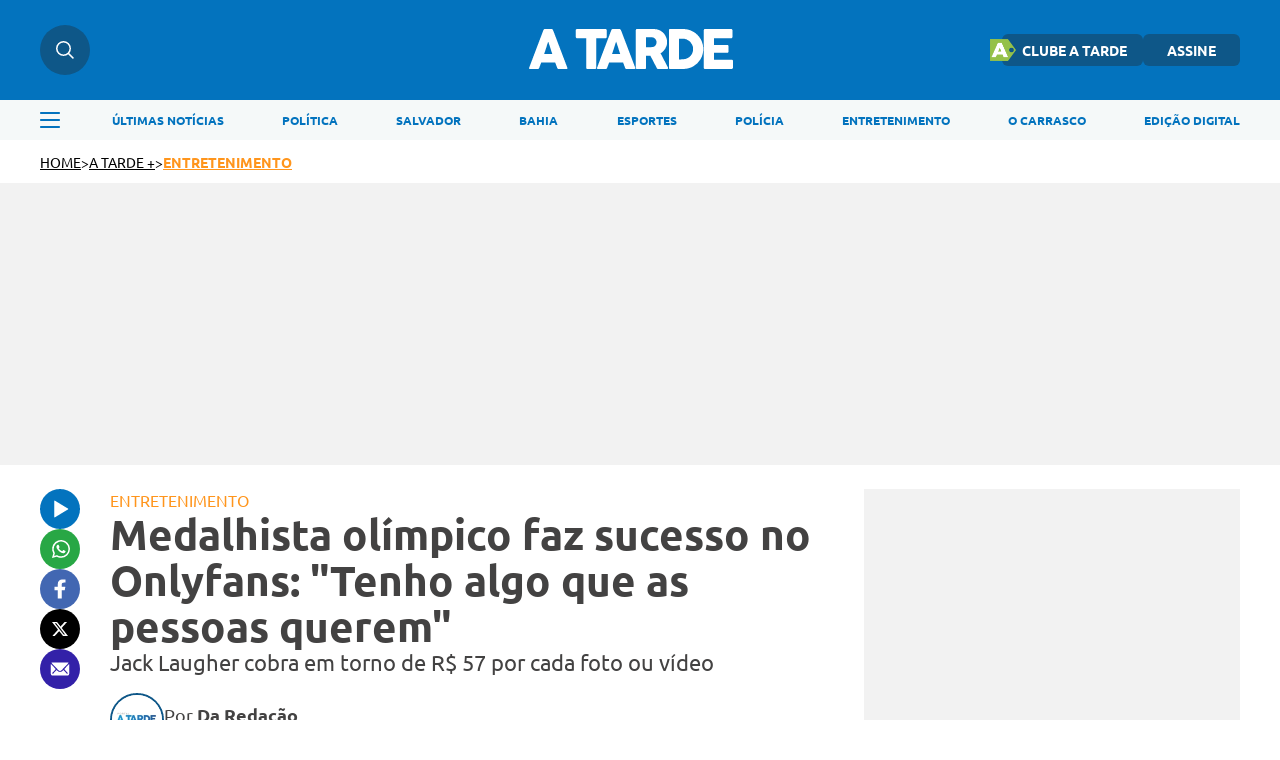

--- FILE ---
content_type: text/html; charset=UTF-8
request_url: https://atarde.com.br/a-tarde-/entretenimento2/medalhista-olimpico-faz-sucesso-no-onlyfans-tenho-algo-que-as-pessoas-querem-1280403
body_size: 13467
content:
<!DOCTYPE html><html lang="pt-BR"><head><title>Medalhista olímpico faz sucesso no Onlyfans: "Tenho algo que as pessoas querem"</title><meta charset="UTF-8"><meta http-equiv="X-UA-Compatible" content="IE=edge"><meta name="HandheldFriendly" content><meta name="MobileOptimized" content="width"><meta name="viewport" content="width=device-width, initial-scale=1.0"><meta name="author" content="A TARDE"><meta name="copyright" content="A TARDE"><meta name="Publisher" content="https://atarde.com.br"><meta name="Distribution" content="Global"><meta name="generator" content="Mundiware Elite CS"><meta name="robots" content="max-image-preview:large"><link type="image/x-icon" rel="shortcut icon" href="/themes/atarde/assets/img/favicon_a_tarde.png"><link rel="apple-touch-icon" href="/themes/atarde/assets/img/favicon_a_tarde.png"><meta property="Robots" content="follow, index"><meta name="revisit-after" content=""><meta http-equiv="pragma" content=""><meta name="msvalidate.01" content=""><meta name="google-site-verification" content=""><meta property="fb:admins" content=""><link rel="alternate" type="application/rss+xml" href="https://atarde.com.br/rss"><script defer src="https://www.googletagmanager.com/gtag/js?id=G-2L99Q2C080"></script><script>function gtag(){dataLayer.push(arguments)}window.dataLayer=window.dataLayer||[];gtag("js",new Date);gtag("config","G-2L99Q2C080")</script><script>var _mtm;if(window._mtmReady)console.error("Connected sites script already loaded. You might have it dupplicated.");else{window._mtmReady=!0;_mtm=window._mtm=window._mtm||[];_mtm.push({"mtm.startTime":(new Date).getTime(),event:"mtm.Start"});var d=document,g=d.createElement("script"),s=d.getElementsByTagName("script")[0];g.async=!1;g.defer=!0;g.src="https://egoi.site/1565744_atarde.com.br.js";s.parentNode.insertBefore(g,s)}</script><script>!function(n,t,i,r,u,f,e){n.fbq||(u=n.fbq=function(){u.callMethod?u.callMethod.apply(u,arguments):u.queue.push(arguments)},n._fbq||(n._fbq=u),u.push=u,u.loaded=!0,u.version="2.0",u.queue=[],f=t.createElement(i),f.defer=!0,f.src=r,e=t.getElementsByTagName(i)[0],e.parentNode.insertBefore(f,e))}(window,document,"script","https://connect.facebook.net/en_US/fbevents.js");fbq("init","1070415540509569");fbq("track","PageView")</script><noscript><img height="1" width="1" style="display:none" src="https://www.facebook.com/tr?id=1070415540509569&ev=PageView&noscript=1"></noscript><script type="text/javascript">(function(n,t,i,r,u,f,e){n[i]=n[i]||function(){(n[i].q=n[i].q||[]).push(arguments)};f=t.createElement(r);f.defer=1;f.src="https://www.clarity.ms/tag/"+u;e=t.getElementsByTagName(r)[0];e.parentNode.insertBefore(f,e)})(window,document,"clarity","script","eoltmgho0f")</script><meta name="description" content="Jack Laugher cobra em torno de R$ 57 por cada foto ou v&#237;deo"><meta name="keywords" content="Jack Laugher,Onlyfans,Olimpiadas"><meta name="robots" content="max-image-preview:large"><link rel="preload" as="image" href="https://cdn.atarde.com.br/img/Artigo-Destaque/1280000/500x300/Medalhista-olimpico-faz-sucesso-no-Onlyfans-Tenho-0128040300202407291340-ScaleDownProportional.webp?fallback=https%3A%2F%2Fcdn.atarde.com.br%2Fimg%2FArtigo-Destaque%2F1280000%2FMedalhista-olimpico-faz-sucesso-no-Onlyfans-Tenho-0128040300202407291340.jpg%3Fxid%3D6309963%26resize%3D1000%252C500%26t%3D1767863878&amp;xid=6309963"><meta name="DC.title" content='Medalhista ol&#237;mpico faz sucesso no Onlyfans: "Tenho algo que as pessoas querem" | A TARDE'><meta name="DC.creator " content="A TARDE"><meta name="DC.subject" content='Jack Laugher,Onlyfans,Olimpiadas | Medalhista ol&#237;mpico faz sucesso no Onlyfans: "Tenho algo que as pessoas querem"'><meta name="DC.description" content="Jack Laugher cobra em torno de R$ 57 por cada foto ou v&#237;deo "><meta name="DC.publisher" content="Mundiware Elite CS"><meta name="Custodian" content="Mundiware"><meta name="DC.date.created" content="2024-07-29"><meta name="DC.date.modified" content="2024-07-29"><meta name="DC.Identifier" content="https://atarde.com.br/a-tarde-/entretenimento2/medalhista-olimpico-faz-sucesso-no-onlyfans-tenho-algo-que-as-pessoas-querem-1280403"><meta name="DC.type" content="text.homepage.institucional"><meta name="DC.format" content="text/xhtml"><meta name="DC.type" content="text.homepage.image.video"><meta property="og:title" content='Medalhista ol&#237;mpico faz sucesso no Onlyfans: "Tenho algo que as pessoas querem" | A TARDE'><meta property="og:description" content="Jack Laugher cobra em torno de R$ 57 por cada foto ou v&#237;deo"><meta property="og:url" content="https://atarde.com.br/a-tarde-/entretenimento2/medalhista-olimpico-faz-sucesso-no-onlyfans-tenho-algo-que-as-pessoas-querem-1280403"><meta property="og:site_name" content="A TARDE"><meta property="og:type" content="article"><meta property="og:locale" content="pt_BR"><meta property="og:image" content="https://cdn.atarde.com.br/img/Artigo-Destaque/1280000/Medalhista-olimpico-faz-sucesso-no-Onlyfans-Tenho-0128040300202407291340.jpg?xid=6309963"><meta property="og:image:width" content="906"><meta property="og:image:height" content="509"><meta property="article:section" content="Entretenimento"><meta property="article:published_time" content="2024-07-29T13:41"><meta name="facebook-domain-verification" content="mafiysv78viznj23wbrfcibvjx5slt"><meta property="twitter:card" content="summary_large_image"><meta property="twitter:site" content="@atarde"><meta property="twitter:creator" content="@atarde"><meta name="twitter:title" content='Medalhista ol&#237;mpico faz sucesso no Onlyfans: "Tenho algo que as pessoas querem" | A TARDE'><meta name="twitter:description" content="Jack Laugher cobra em torno de R$ 57 por cada foto ou v&#237;deo"><meta property="twitter:site" content=""><meta property="twitter:creator" content=""><meta property="twitter:image" content="https://cdn.atarde.com.br/img/Artigo-Destaque/1280000/Medalhista-olimpico-faz-sucesso-no-Onlyfans-Tenho-0128040300202407291340.jpg?xid=6309963"><meta property="twitter:image:width" content="906"><meta property="twitter:image:height" content="509"><script type="application/ld+json">{"@context":"https://schema.org","@type":"NewsArticle","mainEntityOfPage":"https://atarde.com.br/a-tarde-/entretenimento2/medalhista-olimpico-faz-sucesso-no-onlyfans-tenho-algo-que-as-pessoas-querem-1280403","headline":"Medalhista olímpico faz sucesso no Onlyfans: \"Tenho algo que as pessoas querem\"","datePublished":"2024-07-29T13:41:13.56-03:00","dateModified":"2024-07-29T13:53:03.6-03:00","author":{"@type":"Person","name":"Da Redação","url":"https://atarde.com.br/a-tarde-/entretenimento2/medalhista-olimpico-faz-sucesso-no-onlyfans-tenho-algo-que-as-pessoas-querem-1280403"},"image":"https://cdn.atarde.com.br/img/Artigo-Destaque/1280000/Medalhista-olimpico-faz-sucesso-no-Onlyfans-Tenho-0128040300202407291340.jpg?xid=6309963","publisher":{"@type":"Organization","name":"Atarde","logo":{"@type":"ImageObject","url":"https://atarde.com.br/themes/atarde/assets/img/atarde.png"},"url":"https://atarde.com.br/"},"url":"https://atarde.com.br/a-tarde-/entretenimento2/medalhista-olimpico-faz-sucesso-no-onlyfans-tenho-algo-que-as-pessoas-querem-1280403","articleBody":"O atleta de saltos ornamentais, Jake Laugher, medalhista de ouro na Rio-2016, criticou a falta de retorno financeiro dos esportistas. Como forma de complementar renda, ela recorreu a uma ferramenta não muito convencional: o onlyfans.Em entrevista recente concedida ao jornal britânico The Sun, Jack Laugher compartilhou que publica fotos e vídeos para o público adulto como forma de aumentar sua renda proveniente dos saltos ornamentais.Leia Mais:>> Kelvin Hoefler faz bonito, mas acaba fora do pódio no skate street>> Bia Haddad cai na 2ª rodada da Olimpíada; Djokovic elimina Nadal\"Como na maioria dos esportes olímpicos, não há muito dinheiro no mergulho. Por isso, estou sempre em busca de oportunidades para ganhar mais. Tenho algo que as pessoas querem e estou disposto a lucrar com isso\", afirmou o atleta britânico.Na plataforma de conteúdo adulto, Laugher cobra em torno de R$ 57 por cada foto ou vídeo. Com isso, o atleta inglês desembolsa em torno de R$ 160 a R$ 200 mil por ano.>> Rafaela Silva perde duas vezes nesta segunda e fica sem medalhaOutros atletas de saltos ornamentais, como Noah Williams e Matty Lee, também optaram por seguir o mesmo caminho na plataforma adulta."}</script><script type="application/ld+json">{"@context":"https://schema.org","@type":"ItemList","itemListElement":[{"@type":"SiteNavigationElement","position":1,"name":"Últimas Notícias","description":"Últimas Notícias","url":"https://atarde.com.br/ultimas-noticias"},{"@type":"SiteNavigationElement","position":2,"name":"Política","description":"Política","url":"https://atarde.com.br/politica"},{"@type":"SiteNavigationElement","position":3,"name":"Salvador","description":"Salvador","url":"https://atarde.com.br/salvador"},{"@type":"SiteNavigationElement","position":4,"name":"Bahia","description":"Bahia","url":"https://atarde.com.br/bahia"},{"@type":"SiteNavigationElement","position":5,"name":"Esportes","description":"Esportes","url":"https://atarde.com.br/esportes"},{"@type":"SiteNavigationElement","position":6,"name":"Polícia","description":"Polícia","url":"https://atarde.com.br/policia?d=1"},{"@type":"SiteNavigationElement","position":7,"name":"Entretenimento","description":"Entretenimento","url":"https://atarde.com.br/entretenimento?d=1"},{"@type":"SiteNavigationElement","position":8,"name":"O Carrasco","description":"O Carrasco","url":"https://atarde.com.br/ocarrasco"},{"@type":"SiteNavigationElement","position":9,"name":"Edição Digital","description":"Edição Digital","url":"http://edicaodigital.atarde.com.br/"}]}</script><script type="application/ld+json">{"@context":"https://schema.org","@type":"BreadcrumbList","itemListElement":[{"@type":"ListItem","position":1,"item":{"@id":"https://atarde.com.br/","name":"Atarde"}},{"@type":"ListItem","position":2,"item":{"@id":"/a-tarde-","name":"A TARDE +"}},{"@type":"ListItem","position":3,"item":{"@id":"Entretenimento","name":"/a-tarde-/entretenimento2"}},{"@type":"ListItem","position":4,"item":{"@id":"Medalhista ol&#237;mpico faz sucesso no Onlyfans: &quot;Tenho algo que as pessoas querem&quot;","name":"/a-tarde-/entretenimento2/medalhista-olimpico-faz-sucesso-no-onlyfans-tenho-algo-que-as-pessoas-querem-1280403"}}]}</script><script type="text/javascript">!function(){"use strict";function n(n){var r=!(arguments.length>1&&void 0!==arguments[1])||arguments[1],t=document.createElement("script"),i;t.src=n;r?t.type="module":(t.async=!0,t.type="text/javascript",t.setAttribute("nomodule",""));i=document.getElementsByTagName("script")[0];i.parentNode.insertBefore(t,i)}!function(t,i){!function(t,i,r){var f,e,o,u;r.accountId=i;null!==(f=t.marfeel)&&void 0!==f||(t.marfeel={});null!==(e=(o=t.marfeel).cmd)&&void 0!==e||(o.cmd=[]);t.marfeel.config=r;u="https://sdk.mrf.io/statics";n("".concat(u,"/marfeel-sdk.js?id=").concat(i),!0);n("".concat(u,"/marfeel-sdk.es5.js?id=").concat(i),!1)}(t,i,arguments.length>2&&void 0!==arguments[2]?arguments[2]:{})}(window,6398,{})}()</script><link rel="shortlink" href="https://atarde.com.br/a-tarde-/entretenimento2/medalhista-olimpico-faz-sucesso-no-onlyfans-tenho-algo-que-as-pessoas-querem-1280403"><link rel="canonical" href="https://atarde.com.br/a-tarde-/entretenimento2/medalhista-olimpico-faz-sucesso-no-onlyfans-tenho-algo-que-as-pessoas-querem-1280403"><link rel="amphtml" href="/a-tarde-/entretenimento2/medalhista-olimpico-faz-sucesso-no-onlyfans-tenho-algo-que-as-pessoas-querem-1280403?_=amp"><link rel="alternate" href="https://atarde.com.br/a-tarde-/entretenimento2/medalhista-olimpico-faz-sucesso-no-onlyfans-tenho-algo-que-as-pessoas-querem-1280403"><script>var _comscore=_comscore||[];_comscore.push({c1:"2",c2:"40060991",options:{enableFirstPartyCookie:!0,bypassUserConsentRequirementFor1PCookie:!0}}),function(){var n=document.createElement("script"),t=document.getElementsByTagName("script")[0];n.async=!0;n.src="https://sb.scorecardresearch.com/cs/40060991/beacon.js";t.parentNode.insertBefore(n,t)}()</script><noscript><img src="https://sb.scorecardresearch.com/p?c1=2&amp;c2=40060991
&amp;cv=4.4.0&amp;cj=1"></noscript><link rel="stylesheet" href="/themes/atarde/assets/css/sbundle_3b567f061e80315d1aa99137ba644e58.css?t=1765828591" type="text/css" media="all"><script>const AJAXPATH="/ajax",BASEPATH="/",THEMEPATH="/themes/atarde/",isDesktop=parseInt(new URL(location).searchParams.get("d"))==1</script><script data-cfasync="false" type="text/javascript">var w=window.top,d=w.document,s=d.createElement("script"),h=d.head||d.getElementsByTagName("head")[0];s.src="https://tags.denakop.com/10807/atarde.com.br.js";s.type="text/javascript";s.async=!0;s.setAttribute("data-cfasync","false");h.appendChild(s)</script></head><body data-paywall="Desligado"><header class="mw-header"><div class="mw-header-container"><div class="mw-headerContainer"><div class="mw-headerContent"><div class="mw-headerSearch"><img src="/themes/atarde/assets/img/icons/busca.svg" alt="Menu"><div class="search-hover"><input type="text" placeholder="O que está buscando?" class="atr-searchInput"></div></div><div onclick="toggleAsideMenu()" class="mw-headerMenuMobile"><img src="/themes/atarde/assets/img/icons/menu.svg" alt="Pesquisa"></div><a href="/"><img fetchpriority="high" class="mw-headerLogo" src="/themes/atarde/assets/img/icons/atarde_nova_logo-2.svg" alt="Logo A TARDE"></a><div class="mw-headerLinks"><a href="https://clube.atarde.com.br/" target="_blank" class="clubeButton"><img src="/themes/atarde/assets/img/icon_clube_atr.png" alt="Ícone"> CLUBE A TARDE</a> <a href="/assine">ASSINE</a><div class="mw-headerUser" style="display:none"> <span id="userName"></span> <img src="/themes/atarde/assets/img/svg/seta-down.svg" width="8" height="5" alt="icon"><div class="mw-headerUserLinks"><a href="/salvos">Salvos</a> <button onclick="userLogout()">Sair da conta</button></div></div></div><div class="mw-headerSearchMobile"><img src="/themes/atarde/assets/img/icons/busca.svg" alt="Pesquisa"></div></div></div><div class="search-dropdown"><div class="search-dropdown-input-box"><input type="text" placeholder="O que está buscando?" class="atr-searchInput"><img src="/themes/atarde/assets/img/icones_brancos/search.svg" class="atr-searchImg" alt="Busca interna do iBahia"></div></div><div class="mw-headerNav"><div class="mw-headerNavContainer"><img onclick="toggleAsideMenu()" class="mw-headerMenu" src="/themes/atarde/assets/img/icons/menuAzul.svg" alt="Menu"><nav><ul><li><a href="/ultimas-noticias">ÚLTIMAS NOTÍCIAS</a><li><a href="/politica">POLÍTICA</a><li><a href="https://atarde.com.br/salvador">SALVADOR</a><li><a href="https://atarde.com.br/bahia">BAHIA</a><li><a href="/esportes">ESPORTES</a><li><a href="https://atarde.com.br/policia?d=1">POLÍCIA</a><li><a href="https://atarde.com.br/entretenimento?d=1">ENTRETENIMENTO</a><li><a href="https://atarde.com.br/ocarrasco">O CARRASCO</a><li><a href="http://edicaodigital.atarde.com.br/">EDIÇÃO DIGITAL</a></ul></nav></div></div></div></header><section class="atr-menuAside"><aside><header><a href="/"><img src="/themes/atarde/assets/img/icons/atarde_nova_logo-2.svg" alt="Logo A TARDE"></a> <img style="width:14px;height:14px" src="/themes/atarde/assets/img/icones_brancos/close.svg" onclick="toggleAsideMenu()" alt="Fechar Menu Lateral"></header><div class="atr-sociaisAndLogin"><div class="atr-sociaisAside"><a href="https://chat.whatsapp.com/Ec0SA5XV45O9dLlqtaVu0g" target="_blank"><img loading="lazy" src="/themes/atarde/assets/img/icones_brancos/whatsapp.svg" width="20" height="20" alt="WhatsApp"></a> <a href="https://www.facebook.com/atarde.online" target="_blank"><img loading="lazy" src="/themes/atarde/assets/img/icones_brancos/facebook.svg" width="8" height="16" alt="Facebook"></a> <a href="https://instagram.com/atardeoficial" target="_blank"><img loading="lazy" src="/themes/atarde/assets/img/icones_brancos/instagram.svg" width="18" height="18" alt="Instagram"></a> <a href="https://x.com/atarde" target="_blank"><img loading="lazy" src="/themes/atarde/assets/img/icones_brancos/twitter.svg" width="18" height="16" alt="X"></a></div></div><div class="atr-searchAside"><input type="text" placeholder="O que está buscando?" class="atr-searchInput"><img src="/themes/atarde/assets/img/icones_brancos/search.svg" class="atr-searchImg" alt="Busca interna do iBahia"></div><div class="atr-btnsAside"><div class="btnsAside-top"><a href="/assine">ASSINE</a> <a href="https://atardefm.com.br/">A TARDE FM</a></div><div class="btnsAside-top"><a href="https://clube.atarde.com.br/" target="_blank" class="clubeButton"><img src="/themes/atarde/assets/img/icon_clube_atr.png" alt="Ícone"> CLUBE A TARDE</a> <a href="http://edicaodigital.atarde.com.br/">EDIÇÃO DIGITAL</a></div></div><ul><li><a href="/ultimas-noticias">Últimas Notícias</a><li><a href="https://atarde.com.br/bahia">Bahia</a><li><a href="/salvador">Salvador</a><li><a href="https://atarde.com.br/politica">Política</a><li><a href="https://atarde.com.br/esportes?d=1">Esportes</a><li><a href="https://atarde.com.br/policia?d=1">Polícia</a><li><a href="https://atarde.com.br/municipios">Municípios</a><li><a href="https://atarde.com.br/autos">Autos</a><li><a href="https://atarde.com.br/entrevistas?d=1">Entrevistas</a><li><a href="https://atarde.com.br/entretenimento?d=1">Entretenimento</a><li><a href="https://atarde.com.br/concursos">Concursos</a><li><a href="https://atarde.com.br/mundo?d=1">Mundo</a><li><a href="https://atarde.com.br/turismo?d=1">Turismo</a><li><a href="https://atarde.com.br/cultura?d=1">Cultura</a><li><a href="https://anotabahia.com/">Anota Bahia</a><li><a href="https://atarde.com.br/esportes/ecbahia?d=1">E.C.Bahia</a><li><a href="https://atarde.com.br/esportes/ecvitoria?d=1">E.C. Vitória</a><li><a href="https://atarde.com.br/agenda-cultural?d=1">Agenda cultural</a><li><a href="https://atarde.com.br/brasil">Brasil</a><li><a href="https://atarde.com.br/zona-pet?d=1">Zona Pet</a><li><a href="https://atarde.com.br/muito?d=1">Muito</a><li><a href="https://atarde.com.br/economia">Economia</a><li><a href="https://atarde.com.br/empregos">Empregos</a><li><a href="https://atarde.com.br/musica?d=1">Música</a><li><a href="https://atarde.com.br/televisao?d=1">Televisão</a><li><a href="https://atarde.com.br/cineinsite?d=1">Cinema</a><li><a href="http://cineinsite.atarde.com.br/em-cartaz">Cineinsite / Filmes em Cartaz</a><li><a href="http://educacao.atarde.com.br/">A Tarde Educação</a><li><a href="https://atarde.com.br/a-tarde-esg">A Tarde ESG</a><li><a href="https://atarde.com.br/agro">A Tarde Agro</a><li><a href="https://atarde.com.br/colunistas/papopet">Papo Pet</a><li><a href="https://atarde.com.br/gastronomia">Gastronomia</a><li><a href="https://atarde.com.br/saude">Saúde</a><li><a href="https://atarde.com.br/fenagro?d=1">Fenagro</a><li><a href="/carnaval">Carnaval</a><li><a href="/sao-joao">São João</a><li><details class="link-menu-lateral"><summary style="font-size:20px;margin-bottom:10px;margin-left:20px"><li class="summary-item" style="list-style-type:disclosure-closed">Colunas</summary><ul style="display:flex;flex-direction:column;gap:15px;overflow-y:auto;height:100%;padding:0 0 12px 20px;margin-top:20px"><li style="font-weight:unset;font-size:18px"><a href="https://atarde.com.br/ocarrasco">O Carrasco</a><li style="font-weight:unset;font-size:18px"><a href="https://atarde.com.br/colunistas/atardememoria">A Tarde Memória</a><li style="font-weight:unset;font-size:18px"><a href="/colunistas/levivasconcelos">Levi Vasconcelos</a><li style="font-weight:unset;font-size:18px"><a href="/colunistas/armandoavena">Armando Avena</a><li style="font-weight:unset;font-size:18px"><a href="https://atarde.com.br/colunistas/coluna-do-tostao">Tostão</a><li style="font-weight:unset;font-size:18px"><a href="https://atarde.com.br/colunistas/july?d=1">July</a><li style="font-weight:unset;font-size:18px"><a href="https://atarde.com.br/colunistas/deolhonasaude">De Olho na Saúde</a><li style="font-weight:unset;font-size:18px"><a href="https://atarde.com.br/colunistas/issa-a-bordo?d=1">Issa a Bordo</a><li style="font-weight:unset;font-size:18px"><a href="/colunistas/acbemfoco">ACB Em Foco</a><li style="font-weight:unset;font-size:18px"><a href="/colunistas/tempopresente">Tempo Presente</a><li style="font-weight:unset;font-size:18px"><a href="/colunistas/conjunturapolitica">Conjuntura Política</a><li style="font-weight:unset;font-size:18px"><a href="https://atarde.com.br/colunistas/historiasesabores">História e Sabores</a></ul></details><li><details class="link-menu-lateral"><summary style="font-size:20px;margin-bottom:10px;margin-left:20px"><li class="summary-item" style="list-style-type:disclosure-closed">A Tarde Lab</summary><ul style="display:flex;flex-direction:column;gap:15px;overflow-y:auto;height:100%;padding:0 0 12px 20px;margin-top:20px"><li style="font-weight:unset;font-size:18px"><a href="https://atarde.com.br/atarde-bairros?d=1">A Tarde Bairros</a><li style="font-weight:unset;font-size:18px"><a href="https://atarde.com.br/cbpm?d=1">Fórum CBPM</a><li style="font-weight:unset;font-size:18px"><a href="https://atarde.com.br/upb60anos?d=1">UPB 60 anos</a><li style="font-weight:unset;font-size:18px"><a href="https://atarde.com.br/dia-da-industria?d=1">Dia da Indústria</a><li style="font-weight:unset;font-size:18px"><a href="https://atarde.com.br/sala-a-tarde?d=1">Sala A Tarde</a><li style="font-weight:unset;font-size:18px"><a href="https://atarde.com.br/petrobras-70-anos?d=1">Petrobras 70 anos</a><li style="font-weight:unset;font-size:18px"><a href="https://atarde.com.br/fecomercio?d=1">Fecomercio 77 anos</a><li style="font-weight:unset;font-size:18px"><a href="https://atarde.com.br/meio-ambiente?d=1">Especial Meio Ambiente</a><li style="font-weight:unset;font-size:18px"><a href="https://atarde.com.br/maio-amarelo?d=1">Maio Amarelo</a><li style="font-weight:unset;font-size:18px"><a href="https://atarde.com.br/dia-reporter-fotografico">Dia do Repórter Fotográfico</a></ul></details><li><a href="/artigos">Artigos</a><li><a href="https://jovemjornalista.atarde.com.br/">Concurso Jovem Jornalista</a><li><a href="https://publicidadelegal.atarde.com.br/">Publicidade Legal</a><li><a href="https://atarde.com.br/atardecomercial?d=1">Comercial</a></ul></aside></section><header id="atr-breadcrumb"><a href="/">HOME</a> <span>></span> <a aria-label="categoria" href="/a-tarde-" title="A TARDE +">a tarde +</a> <span>></span> <a style="color:#ff951c" title="ENTRETENIMENTO" href="/a-tarde-/entretenimento2">ENTRETENIMENTO</a></header><div class="atr-article-full-ads"></div><main id="atr-article-container"><section class="atr-share-social-container"><div class="atr-share-social"><a id="atr-ouvir-article" href="#"><img id="ttsImg" src="/themes/atarde/assets/img/icons/ouvir-1.svg" alt="Ouvir"><audio id="tts" src="/" data-src="https://cdn.atarde.com.br/img/TTS/1280000/Medalhista-olimpico-faz-sucesso-no-Onlyfans-Tenho-0128040300202407291352.mp3?xid=6309966" style="display:none"></audio></a> <a href="https://api.whatsapp.com/send?text=A%20TARDE%3A%20https%3A%2F%2Fatarde.com.br%2Fa-tarde-%2Fentretenimento2%2Fmedalhista-olimpico-faz-sucesso-no-onlyfans-tenho-algo-que-as-pessoas-querem-1280403" aria-label="Compartilhar no Whatsapp" target="_blank" rel="noopener"><img src="/themes/atarde/assets/img/icons/whatsapp-1.svg" alt="Compartilhar no Whatsapp"></a> <a href="https://www.facebook.com/sharer.php?u=https%3A%2F%2Fatarde.com.br%2F_%2F1280403" target="_blank" rel="nofollow, noopener, noindex" aria-label="Compartilhar no Facebook"><img src="/themes/atarde/assets/img/icons/facebook.svg" alt="Compartilhar no Facebook"></a> <a href="https://twitter.com/intent/tweet?text=Medalhista%20ol%C3%ADmpico%20faz%20sucesso%20no%20Onlyfans%3A%20%22Tenho%20algo%20que%20as%20pessoas%20querem%22&amp;url=%0D%0A%20%20%20%20%20%20%20%20https%3A%2F%2Fatarde.com.br%2F_%2F1280403%0D%0A%20%20%20%20%20%20" rel="nofollow, noopener, noindex" target="_blank" aria-label="Compartilhar no Twitter"><img src="/themes/atarde/assets/img/icons/x.svg" alt="Compartilhar no X"></a> <a href="/cdn-cgi/l/email-protection#[base64]" title="Compartilhar no E-mail"><img src="/themes/atarde/assets/img/icons/email.svg" alt="Compartilhar no Email"></a></div></section><script data-cfasync="false" src="/cdn-cgi/scripts/5c5dd728/cloudflare-static/email-decode.min.js"></script><script>const ttsAudio=document.querySelector("#tts"),ttsBtn=document.querySelector("#atr-ouvir-article"),ttsImg=document.querySelector("#ttsImg");let audioLoaded=!1,playing=!1;ttsBtn.addEventListener("click",()=>{event.preventDefault(),audioLoaded||(ttsAudio.src=ttsAudio.getAttribute("data-src"),ttsAudio.load(),audioLoaded=!0),playing?(ttsAudio.pause(),ttsImg.setAttribute("src",`/themes/atarde/assets/img/icons/ouvir-1.svg`),playing=!1):(ttsAudio.play(),ttsImg.setAttribute("src",`/themes/atarde/assets/img/icons/pause-1.svg`),playing=!0),ttsAudio.addEventListener("ended",function(){ttsAudio.currentTime=0;ttsImg.setAttribute("src",`/themes/atarde/assets/img/icons/ouvir-1.svg`);playing=!1})})</script><section class="atr-article-content"><header><p style="color:#ff951c">ENTRETENIMENTO</p><h1>Medalhista olímpico faz sucesso no Onlyfans: "Tenho algo que as pessoas querem"</h1><h2>Jack Laugher cobra em torno de R$ 57 por cada foto ou vídeo</h2><div><img src="/themes/atarde/assets/img/fallback/fallback_100x100.webp" alt="Da Reda&#231;&#227;o"><div><div class="atr-article-autor"><p>Por <span>Da Redação</span></p></div><div>29/07/2024 - 13:41 h | Atualizada em 29/07/2024 - 13:53</div></div></div></header><figure class="mw-article-head-image" data-article-id="1280403" onclick="openLightbox(this)"><picture><source media="(max-width: 768px)" srcset="https://cdn.atarde.com.br/img/Artigo-Destaque/1280000/500x300/Medalhista-olimpico-faz-sucesso-no-Onlyfans-Tenho-0128040300202407291340-ScaleDownProportional.webp?fallback=https%3A%2F%2Fcdn.atarde.com.br%2Fimg%2FArtigo-Destaque%2F1280000%2FMedalhista-olimpico-faz-sucesso-no-Onlyfans-Tenho-0128040300202407291340.jpg%3Fxid%3D6309963%26resize%3D1000%252C500%26t%3D1767863882&amp;xid=6309963"><source media="(min-width: 768px)" srcset="https://cdn.atarde.com.br/img/Artigo-Destaque/1280000/1200x720/Medalhista-olimpico-faz-sucesso-no-Onlyfans-Tenho-0128040300202407291340-ScaleDownProportional.webp?fallback=https%3A%2F%2Fcdn.atarde.com.br%2Fimg%2FArtigo-Destaque%2F1280000%2FMedalhista-olimpico-faz-sucesso-no-Onlyfans-Tenho-0128040300202407291340.jpg%3Fxid%3D6309963%26resize%3D1000%252C500%26t%3D1767863882&amp;xid=6309963"><img src="https://cdn.atarde.com.br/img/Artigo-Destaque/1280000/1200x720/Medalhista-olimpico-faz-sucesso-no-Onlyfans-Tenho-0128040300202407291340-ScaleDownProportional.webp?fallback=https%3A%2F%2Fcdn.atarde.com.br%2Fimg%2FArtigo-Destaque%2F1280000%2FMedalhista-olimpico-faz-sucesso-no-Onlyfans-Tenho-0128040300202407291340.jpg%3Fxid%3D6309963%26resize%3D1000%252C500%26t%3D1767863882&amp;xid=6309963" fetchpriority="high" alt="Jake Laugher foi medalhista de ouro na Rio-2016" style="width:100%" data-cls></picture></figure><div class="mw-image-info"><span class="mw-image-description">Jake Laugher foi medalhista de ouro na Rio-2016 - <label class="mw-image-author">Foto: Reprodução | Instagram</label></span></div><div id="lightbox" class="lightbox" onclick="closeLightbox(event)"><div><span class="close-btn" onclick="closeLightbox(event)">Fechar</span> <img class="lightbox-content" id="lightbox-img"></div></div><article id="article"><p>O atleta de saltos ornamentais, Jake Laugher, medalhista de ouro na Rio-2016, criticou a falta de retorno financeiro dos esportistas. Como forma de complementar renda, ela recorreu a uma ferramenta não muito convencional: o onlyfans.</p><p>Em entrevista recente concedida ao jornal britânico The Sun, Jack Laugher compartilhou que publica fotos e vídeos para o público adulto como forma de aumentar sua renda proveniente dos saltos ornamentais.</p><section class="atr-ctaWhatsApp"><div><span>Tudo sobre <strong class="atr-ctaWhatsApp-strong">Entretenimento</strong> em primeira mão!</span></div><div><span><a href="https://whatsapp.com/channel/0029Va5p1Fx8V0tiGjOMVH0C" target="_blank" rel="noopener noreferrer"><strong>Entre no canal do WhatsApp</strong></a>.</span></div></section><style>.atr-ctaWhatsApp{border-left:3px solid #1116e8;padding-left:16px;font-family:"Ubuntu-Regular",sans-serif;margin:36px auto}.atr-ctaWhatsApp>div>span{font-size:20px;color:#434242;margin:0;line-height:1.5}.atr-ctaWhatsApp>div>span>a{color:#1116e8;text-decoration:underline;font-style:italic}.atr-ctaWhatsApp>div>span>.atr-ctaWhatsApp-strong{font-weight:bold}@media(max-width:796px){.atr-ctaWhatsApp{margin:32px auto}.atr-ctaWhatsApp>div>span{font-size:16px}}</style><p><span style="font-weight:bold">Leia Mais:</span></p><p><a href="https://atarde.com.br/olimpiadas/kelvin-hoefler-faz-bonito-mas-acaba-fora-do-podio-no-skate-street-1280401" target="_blank" style="font-weight:bold" data-rel-defined>>> Kelvin Hoefler faz bonito, mas acaba fora do pódio no skate street</a></p><p><a href="https://atarde.com.br/olimpiadas/bia-haddad-cai-na-2-rodada-da-olimpiada-djokovic-elimina-nadal-1280392" target="_blank" style="font-weight:bold" data-rel-defined>>> Bia Haddad cai na 2ª rodada da Olimpíada; Djokovic elimina Nadal</a></p><p>"Como na maioria dos esportes olímpicos, não há muito dinheiro no mergulho. Por isso, estou sempre em busca de oportunidades para ganhar mais. Tenho algo que as pessoas querem e estou disposto a lucrar com isso", afirmou o atleta britânico.</p><p>Na plataforma de conteúdo adulto, Laugher cobra em torno de R$ 57 por cada foto ou vídeo. Com isso, o atleta inglês desembolsa em torno de R$ 160 a R$ 200 mil por ano.</p><p><a href="https://atarde.com.br/olimpiadas/rafaela-silva-perde-duas-vezes-nesta-segunda-e-fica-sem-medalha-1280380" target="_blank" style="font-weight:bold" data-rel-defined>>> Rafaela Silva perde duas vezes nesta segunda e fica sem medalha</a></p><p>Outros atletas de saltos ornamentais, como Noah Williams e Matty Lee, também optaram por seguir o mesmo caminho na plataforma adulta.</p></article><section class="atr-sigaGoogleNoticias"><p>Siga o A TARDE no <a href="https://news.google.com/publications/CAAqKAgKIiJDQklTRXdnTWFnOEtEV0YwWVhKa1pTNWpiMjB1WW5Jb0FBUAE?hl=pt-BR&gl=BR&ceid=BR%3Apt-419" target="_blank" rel="noopener noreferrer"><strong>Google Notícias</strong></a> e receba os principais destaques do dia.</p><p>Participe também do nosso canal no <a href="https://whatsapp.com/channel/0029Va5p1Fx8V0tiGjOMVH0C" target="_blank" rel="noopener noreferrer"><strong>WhatsApp</strong></a>.</p></section><section class="article-compartilhe"><h2>Compartilhe essa notícia com seus amigos</h2><div><a href="/cdn-cgi/l/email-protection#[base64]" title="Compartilhar no E-mail"><img src="/themes/atarde/assets/img/icons/email_azul.svg" width="18" height="13" alt="Compartilhar no Email"></a> <a href="https://twitter.com/intent/tweet?text=Medalhista%20ol%C3%ADmpico%20faz%20sucesso%20no%20Onlyfans%3A%20%22Tenho%20algo%20que%20as%20pessoas%20querem%22&amp;url=%0D%0A%20%20%20%20%20%20%20%20%20%20%20%20%20%20%20%20%20%20%20%20%20%20%20%20https%3A%2F%2Fatarde.com.br%2F_%2F1280403%0D%0A%20%20%20%20%20%20%20%20%20%20%20%20%20%20%20%20%20%20%20%20%20%20" rel="nofollow, noopener, noindex" target="_blank" aria-label="Compartilhar no Twitter"><img src="/themes/atarde/assets/img/icons/twitter_x_logo_azul.svg" width="18" height="16" alt="Compartilhar no X"></a> <a href="https://www.facebook.com/sharer.php?u=https%3A%2F%2Fatarde.com.br%2F_%2F1280403" target="_blank" rel="nofollow, noopener, noindex" aria-label="Compartilhar no Facebook"><img src="/themes/atarde/assets/img/icons/facebook_azul.svg" width="10" height="18" alt="Compartilhar no Facebook"></a> <a href="https://api.whatsapp.com/send?text=A%20TARDE%3A%20https%3A%2F%2Fatarde.com.br%2Fa-tarde-%2Fentretenimento2%2Fmedalhista-olimpico-faz-sucesso-no-onlyfans-tenho-algo-que-as-pessoas-querem-1280403" aria-label="Compartilhar no Whatsapp" target="_blank" rel="noopener"><img src="/themes/atarde/assets/img/icons/whatsapp_azul.svg" width="18" height="18" alt="Compartilhar no Whatsapp"></a></div></section><section class="atr-info-tags"><h2>Tags:</h2><div><a style="background-color:#ff951c" href="/tags/jack-laugher">Jack Laugher</a> <a style="background-color:#ff951c" href="/tags/olimpiadas">olimpiadas</a> <a style="background-color:#ff951c" href="/tags/onlyfans">onlyfans</a></div></section><section class="atr-areadeRedes"><p class="areadeRedes-title">Siga nossas redes</p><div class="areadeRedes"><div><a href="https://chat.whatsapp.com/Ec0SA5XV45O9dLlqtaVu0g" target="_blank"><div><img src="/themes/atarde/assets/img/redes/whatsapp.svg" alt="Icone Whatsapp" width="17" height="17"></div><p>Whatsapp</p></a> <a href="https://www.facebook.com/atarde.online" target="_blank"><div><img src="/themes/atarde/assets/img/redes/facebook.svg" alt="Icone facebook" width="7" height="14"></div><p>Facebook</p></a> <a href="https://www.instagram.com/atardeoficial/" target="_blank"><div><img src="/themes/atarde/assets/img/redes/instagram.svg" alt="Icone instagram" width="15" height="15"></div><p>Instagram</p></a> <a href="http://x.com/atarde" target="_blank"><div><img src="/themes/atarde/assets/img/redes/x.svg" alt="Icone twitter" width="13" height="12"></div><p>X</p></a></div><div><a href="https://bsky.app/profile/atarde.bsky.social" target="_blank"><div><img src="/themes/atarde/assets/img/redes/bluesky.svg" alt="Icone bluesky" width="14" height="12"></div><p>Bluesky</p></a> <a href="https://www.youtube.com/@atardeplay" target="_blank"><div><img src="/themes/atarde/assets/img/redes/youtube.svg" alt="Icone youtube" width="16" height="11"></div><p>Youtube</p></a> <a href="https://www.tiktok.com/@atardeoficial" target="_blank"><div><img src="/themes/atarde/assets/img/redes/tiktok.svg" alt="Icone tiktok" width="13" height="15"></div><p>TikTok</p></a> <a href="https://k.kwai.com/u/@atarde/Ll5C6HnE" target="_blank"><div><img src="/themes/atarde/assets/img/redes/kwai.svg" alt="Icone kwai" width="16" height="18"></div><p>Kwai</p></a></div></div></section></section><div class="atr-article-right"><div class="ad-article-desk"></div><section class="UltimaseBoas"><header><button class="UltimaseBoas-ultimas active">Últimas Notícias</button> <button class="UltimaseBoas-boas">Mais Lidas</button></header><div class="UltimaseBoas-content"><div class="box-placeholder"><div class="ph-img"></div><div class="ph-text"></div></div><div class="box-placeholder"><div class="ph-img"></div><div class="ph-text"></div></div><div class="box-placeholder"><div class="ph-img"></div><div class="ph-text"></div></div><div class="box-placeholder"><div class="ph-img"></div><div class="ph-text"></div></div></div><div class="UltimaseBoas-footer"><div></div><a class="verTodasBtn" href="/ultimas-noticias">Ver todas</a><div></div></div></section><script data-cfasync="false" src="/cdn-cgi/scripts/5c5dd728/cloudflare-static/email-decode.min.js"></script><script>let botaoUltimas=document.querySelector(".UltimaseBoas-ultimas"),botaoBoas=document.querySelector(".UltimaseBoas-boas"),verTodasBtn=document.querySelector(".verTodasBtn");botaoBoas.addEventListener("click",()=>{var n=document.querySelectorAll(".UltimaseBoas-chamadasUltimas"),t=document.querySelectorAll(".UltimaseBoas-chamadasBoas");n.forEach(n=>{n.style.display="none"});t.forEach(n=>{n.style.display="flex"});botaoBoas.classList.add("active");botaoUltimas.classList.remove("active");verTodasBtn.href="/ultimas-noticias";gtag("event","mais_lidas_click",{event_category:"Click",event_label:"Mais_Lidas - "+document.title,value:1})});botaoUltimas.addEventListener("click",()=>{var n=document.querySelectorAll(".UltimaseBoas-chamadasUltimas"),t=document.querySelectorAll(".UltimaseBoas-chamadasBoas");t.forEach(n=>{n.style.display="none"});n.forEach(n=>{n.style.display="flex"});botaoUltimas.classList.add("active");botaoBoas.classList.remove("active");verTodasBtn.href="/ultimas-noticias"})</script><section class="atr-areadeRedes"><p class="areadeRedes-title">Siga nossas redes</p><div class="areadeRedes"><div><a href="https://chat.whatsapp.com/Ec0SA5XV45O9dLlqtaVu0g" target="_blank"><div><img src="/themes/atarde/assets/img/redes/whatsapp.svg" alt="Icone Whatsapp" width="17" height="17"></div><p>Whatsapp</p></a> <a href="https://www.facebook.com/atarde.online" target="_blank"><div><img src="/themes/atarde/assets/img/redes/facebook.svg" alt="Icone facebook" width="7" height="14"></div><p>Facebook</p></a> <a href="https://www.instagram.com/atardeoficial/" target="_blank"><div><img src="/themes/atarde/assets/img/redes/instagram.svg" alt="Icone instagram" width="15" height="15"></div><p>Instagram</p></a> <a href="http://x.com/atarde" target="_blank"><div><img src="/themes/atarde/assets/img/redes/x.svg" alt="Icone twitter" width="13" height="12"></div><p>X</p></a></div><div><a href="https://bsky.app/profile/atarde.bsky.social" target="_blank"><div><img src="/themes/atarde/assets/img/redes/bluesky.svg" alt="Icone bluesky" width="14" height="12"></div><p>Bluesky</p></a> <a href="https://www.youtube.com/@atardeplay" target="_blank"><div><img src="/themes/atarde/assets/img/redes/youtube.svg" alt="Icone youtube" width="16" height="11"></div><p>Youtube</p></a> <a href="https://www.tiktok.com/@atardeoficial" target="_blank"><div><img src="/themes/atarde/assets/img/redes/tiktok.svg" alt="Icone tiktok" width="13" height="15"></div><p>TikTok</p></a> <a href="https://k.kwai.com/u/@atarde/Ll5C6HnE" target="_blank"><div><img src="/themes/atarde/assets/img/redes/kwai.svg" alt="Icone kwai" width="16" height="18"></div><p>Kwai</p></a></div></div></section><div class="ad-article-desk"></div></div></main><section class="atr-relacionadas"><h2>Publicações Relacionadas</h2><div></div></section><section class="atardePlay"><div class="atardePlayHeader"><img src="/themes/atarde/assets/img/SVG/a_tarde_videos.svg" alt="A tarde play"></div><div class="atardePlayContent"><div class="atardePlayLeft"><figure class="mw-elemento-video" data-external-type="" data-src="/img/videoinline/1280000/Audio-de-blogueira-detonando-cantores-de-pagodao-v0128084200202408011038.mp4?xid=6313942" data-external-id=""><img loading="lazy" alt="Jake Laugher foi medalhista de ouro na Rio-2016" src="https://cdn.atarde.com.br/img/Artigo-Destaque/1280000/516x363/Audio-de-blogueira-detonando-cantores-de-pagodao-v0128084200202408011038ScaleOutside-t.webp?fallback=https%3A%2F%2Fcdn.atarde.com.br%2Fimg%2FArtigo-Destaque%2F1280000%2FAudio-de-blogueira-detonando-cantores-de-pagodao-v0128084200202408011038.jpg%3Fxid%3D6313938&amp;xid=6313938"><div class="atardePlayBtnPlay"><img src="/themes/atarde/assets/img/icons/play.svg" alt="Play"></div></figure></div><div class="atardePlayRight"><h2>Áudio de blogueira detonando cantores de pagodão vaza na web</h2><div class="atardePlayVideos"><div class="atardePlayVideoMenor"><figure class="mw-elemento-video" data-external-type="" data-src="/img/videoinline/1280000/Davi-quebra-silencio-apos-demissao-da-Globo-Inveja0128073200202407311319.mp4?xid=6312915" data-external-id=""><img class="rightVideo" loading="lazy" alt="Jake Laugher foi medalhista de ouro na Rio-2016" src="https://cdn.atarde.com.br/img/Artigo-Destaque/1280000/185x140/Davi-quebra-silencio-apos-demissao-da-Globo-Inveja0128073200202407311318ScaleOutside-t.webp?fallback=https%3A%2F%2Fcdn.atarde.com.br%2Fimg%2FArtigo-Destaque%2F1280000%2FDavi-quebra-silencio-apos-demissao-da-Globo-Inveja0128073200202407311318.jpg%3Fxid%3D6312911&amp;xid=6312911"><div class="atardePlayBtnPlay"><img src="/themes/atarde/assets/img/icons/play.svg" alt="Play"></div></figure><p>Davi quebra silêncio após ser demitido pela Globo: “Inveja”</p></div><div class="atardePlayVideoMenor"><figure class="mw-elemento-video" data-external-type="" data-src="/img/videoinline/1280000/Influenciadora-digital-acusa-ex-de-agressao-e-e-de0128019400202407271622.mp4?xid=6307975" data-external-id=""><img class="rightVideo" loading="lazy" alt="Jake Laugher foi medalhista de ouro na Rio-2016" src="https://cdn.atarde.com.br/img/Artigo-Destaque/1280000/185x140/Influenciadora-digital-acusa-ex-de-agressao-e-e-de0128019400202407271622ScaleOutside-t.webp?fallback=https%3A%2F%2Fcdn.atarde.com.br%2Fimg%2FArtigo-Destaque%2F1280000%2FInfluenciadora-digital-acusa-ex-de-agressao-e-e-de0128019400202407271622.png%3Fxid%3D6307971&amp;xid=6307971"><div class="atardePlayBtnPlay"><img src="/themes/atarde/assets/img/icons/play.svg" alt="Play"></div></figure><p>Influenciadora digital acusa ex de agressão e é detonada na internet</p></div><div class="atardePlayVideoMenor"><figure class="mw-elemento-video" data-external-type="" data-src="/img/videoinline/1280000/Dancarino-de-Lady-Gaga-toma-queda-nas-Olimpiadas-V0128006700202407261735.mp4?xid=6306561" data-external-id=""><img class="rightVideo" loading="lazy" alt="Jake Laugher foi medalhista de ouro na Rio-2016" src="https://cdn.atarde.com.br/img/Artigo-Destaque/1280000/185x140/Dancarino-de-Lady-Gaga-toma-queda-nas-Olimpiadas-V0128006700202407261735ScaleOutside-t.webp?fallback=https%3A%2F%2Fcdn.atarde.com.br%2Fimg%2FArtigo-Destaque%2F1280000%2FDancarino-de-Lady-Gaga-toma-queda-nas-Olimpiadas-V0128006700202407261735.jpg%3Fxid%3D6306557&amp;xid=6306557"><div class="atardePlayBtnPlay"><img src="/themes/atarde/assets/img/icons/play.svg" alt="Play"></div></figure><p>Dançarino de Lady Gaga “toma queda” nas Olimpíadas; VÍDEO</p></div></div></div></div><div id="videoLightBox"><div class="video"><iframe id="iframePlayer" frameborder="0"></iframe><video id="videoPlayer" controls></video></div><span class="videoLightBoxCloser" style="position:absolute;right:30px;top:15px;cursor:pointer;color:#fff;font-size:2rem;cursor:pointer">x</span></div></section><script>function closeVideo(){iframePlayer.style.display="none";videoPlayer.style.display="none";videoLightBox.style.display="none";iframePlayer.src="about:blank";videoPlayer.src=""}const elementoVideo=document.querySelectorAll(".mw-elemento-video"),videoLightBox=document.querySelector("#videoLightBox"),videoPlayer=document.querySelector("#videoPlayer"),iframePlayer=document.querySelector("#iframePlayer"),videoLightBoxCloser=document.querySelector(".videoLightBoxCloser");elementoVideo&&elementoVideo.forEach(function(n){const t=n.querySelector("img");switch(n.dataset.externalType.toLowerCase()){case"youtube":t.src="https://i.ytimg.com/vi/"+n.dataset.externalId+"/mqdefault.jpg";break;case"dailymotion":t.src="https://www.dailymotion.com/thumbnail/video/"+n.dataset.externalId}});elementoVideo.forEach(function(n){n.addEventListener("click",function(){videoLightBox.style.display="flex";switch(n.dataset.externalType.toLowerCase()){case"":videoPlayer.style.display="inline";videoPlayer.src=n.dataset.src;videoPlayer.play();break;case"youtube":iframePlayer.src="https://www.youtube.com/embed/"+n.dataset.externalId+"?autoplay=1";iframePlayer.style.display="inline";break;case"vimeo":iframePlayer.src="https://player.vimeo.com/video/"+n.dataset.externalId+"?autoplay=1";iframePlayer.style.display="inline";break;case"dailymotion":iframePlayer.src="https://www.dailymotion.com/embed/video/"+n.dataset.externalId+"?autoplay=1";iframePlayer.style.display="inline";break;case"facebook":iframePlayer.src="https://www.facebook.com/tribunaonline/videos/"+n.dataset.externalId+"?autoplay=1";iframePlayer.style.display="inline"}})});videoLightBox.addEventListener("click",closeVideo);videoLightBoxCloser.addEventListener("click",closeVideo)</script><div class="ad-article-footer"></div><footer class="atr-footer"><div class="footer-infos-portal"><div class="footer-left"><div class="column-1"><div class="atr-redacao"><span class="atr-spanFooter">Fale com a Redação</span><div class="footer-info-text"><div class="footer-boxAzul"><img alt="Whatsapp" loading="lazy" src="/themes/atarde/assets/img/icons/footer/whatsapp.svg"></div><p>(71) 99601-0020</p></div><div class="footer-info-text"><div class="footer-boxAzul"><img alt="Email" src="/themes/atarde/assets/img/icons/footer/email.svg"></div><p><a href="/cdn-cgi/l/email-protection" class="__cf_email__" data-cfemail="7a101508141b16130917150a15080e1b163a1d080f0a151b0e1b081e1f54191517541808">[email&#160;protected]</a></p></div></div><div class="atr-assineATR"><span class="atr-spanFooter">Assine <span>A TARDE</span></span> <p>Salvador e Região Metropolitana</p><div class="footer-info-text"><div class="footer-boxAzul"><img alt="Telefone" loading="lazy" src="/themes/atarde/assets/img/icons/footer/telefone.svg"></div><p>(71) 2886-1613</p></div><p>Demais localidades</p><div class="footer-info-text"><div class="footer-boxAzul"><img alt="Telefone" loading="lazy" src="/themes/atarde/assets/img/icons/footer/telefone.svg"></div><p>71 2886-1613</p></div></div></div><div class="column-2"><div class="atr-classificados"><span class="atr-spanFooter">Classificados</span><div class="footer-info-text"><div class="footer-boxAzul"><img alt="Whatsapp" loading="lazy" src="/themes/atarde/assets/img/icons/footer/whatsapp.svg"></div><p>(71) 99965-8961</p></div><div class="footer-info-text"><div class="footer-boxAzul"><img alt="Telefone" loading="lazy" src="/themes/atarde/assets/img/icons/footer/telefone.svg"></div><p>(71) 2886-2683 / Ramal 8526</p></div><div class="footer-info-text"><div class="footer-boxAzul"><img alt="Email" loading="lazy" src="/themes/atarde/assets/img/icons/footer/email.svg"></div><p><a href="/cdn-cgi/l/email-protection" class="__cf_email__" data-cfemail="52313e3321213b343b3133363d2112352027223d3326332036377c313d3f7c3020">[email&#160;protected]</a></p></div></div><div class="atr-publicidade"><span class="atr-spanFooter">Publicidade</span><div class="footer-info-text"><div class="footer-boxAzul"><img alt="Telefone" loading="lazy" src="/themes/atarde/assets/img/icons/footer/telefone.svg"></div><p>(71) 2886-2683 / Ramal 8585 | 8586</p></div><div class="footer-info-text"><div class="footer-boxAzul"><img alt="Email" loading="lazy" src="/themes/atarde/assets/img/icons/footer/email.svg"></div><p><a href="/cdn-cgi/l/email-protection" class="__cf_email__" data-cfemail="09797c6b65606a606d686d6c496e7b7c7966687d687b6d6c276a6664276b7b">[email&#160;protected]</a></p></div></div></div><div class="column-3"><div class="atr-canaisEditorias"><span class="atr-spanFooter">Canais e Editorias</span><div class="canaisEditorias-menu"><ul><li> <a class="mw-default-gray mw-link-decoration" href="/autos">autos</a><li><a class="mw-default-gray mw-link-decoration" href="/bahia">bahia</a><li><a class="mw-default-gray mw-link-decoration" href="/brasil">brasil</a><li><a class="mw-default-gray mw-link-decoration" href="/saude">saúde</a><li><a class="mw-default-gray mw-link-decoration" href="http://cinema.atarde.com.br/">cineinsite</a><li><a class="mw-default-gray mw-link-decoration" href="/concursos">concursos</a><li><a class="mw-default-gray mw-link-decoration" href="/cultura">cultura</a><li><a class="mw-default-gray mw-link-decoration" href="http://edicaodigital.atarde.com.br/">digital</a><li><a class="mw-default-gray mw-link-decoration" href="/salvador">salvador</a><li><a class="mw-default-gray mw-link-decoration" href="/economia">economia</a></ul><ul><li><a class="mw-default-gray mw-link-decoration" href="/esportes/ecbahia">e.c. bahia</a><li><a class="mw-default-gray mw-link-decoration" href="/esportes/ecvitoria">e.c. vitória</a><li><a class="mw-default-gray mw-link-decoration" href="/empregos">empregos</a><li><a class="mw-default-gray mw-link-decoration" href="/gastronomia">gastronomia</a><li><a class="mw-default-gray mw-link-decoration" href="/muito">muito</a><li><a class="mw-default-gray mw-link-decoration" href="/mundo">mundo</a><li><a class="mw-default-gray mw-link-decoration" href="/opiniao">opinião</a><li><a class="mw-default-gray mw-link-decoration" href="/politica">política</a></ul></div></div></div><div class="column-4"><div class="atr-grupoATR"><span class="atr-spanFooter">Grupo <span>A TARDE</span></span><ul><li> <a class="mw-default-gray mw-link-decoration" href="https://chat.whatsapp.com/Ec0SA5XV45O9dLlqtaVu0g">A TARDE</a><li><a class="mw-default-gray mw-link-decoration" href="https://atardefm.com.br">A TARDE FM</a><li><a class="mw-default-gray mw-link-decoration" href="http://www.jornalmassa.com.br/">MASSA!</a><li><a class="mw-default-gray mw-link-decoration" href="http://educacao.atarde.com.br/">A TARDE EDUCAÇÃO</a></ul></div><div style="margin-top:30px;gap:10px" class="atr-grupoATR"><span class="atr-spanFooter">Redes <span>A TARDE</span></span><div class="social-footer"> <a href="https://x.com/atarde"><img loading="lazy" width="17" height="15" src="/themes/atarde/assets/img/icons/footer/twitter.svg" alt="Twitter"></a> <a href="https://www.facebook.com/atarde.online"><img loading="lazy" width="8" height="16" src="/themes/atarde/assets/img/icons/footer/facebook.svg" alt="Facebook"></a> <a href="https://www.instagram.com/atardeoficial"><img loading="lazy" width="20" height="20" src="/themes/atarde/assets/img/icons/footer/instagram.svg" alt="Instagram"></a></div></div></div></div></div><div class="footer-infos-empresa"><div class="atr-empresa-left"><div class="left-dados-1"><p>Rua Professor Milton Cayres de Brito, 204 - Caminho das Árvores, Salvador - BA, 41820-570</p><p>CNPJ nº 15.111.297/0001-30</p></div><div class="left-dados-2"><p>Copyright © 1996 - 2025 Grupo A TARDE. Todos os direitos reservados.</p><p>EMPRESA EDITORA A TARDE S.A.</p></div></div><div class="atr-empresa-right"><p>Desenvolvido por:</p><a href="https://mundiware.com/#atarde" target="_blank"><img alt="developed by Mundiware" title="Desenvolvido por Mundiware" src="/themes/atarde/assets/img/icons/footer/mundiware.svg"></a></div></div></footer><style>#backToTopBtn{display:none;position:fixed;right:40px;bottom:20px;padding:20px 22px;box-shadow:0 5px 5px #0000001a;border-radius:8px;background-color:#0e5788;cursor:pointer;z-index:999}#backToTopBtn>img{width:20px;height:22px}#backToTopBtn.active{display:block}@media screen and (max-width:768px){#backToTopBtn{right:20px;padding:18px 20px}#backToTopBtn>img{width:18px;height:20px}}</style><button id="backToTopBtn"><img src="/themes/atarde/assets/img/top.svg" alt="Voltar ao topo"></button><script data-cfasync="false" src="/cdn-cgi/scripts/5c5dd728/cloudflare-static/email-decode.min.js"></script><script>document.addEventListener("DOMContentLoaded",function(){var n=document.getElementById("backToTopBtn");window.addEventListener("scroll",function(){window.pageYOffset>window.innerHeight?n.classList.add("active"):n.classList.remove("active")});n.addEventListener("click",function(){window.scrollTo({top:0,behavior:"smooth"})})})</script><script>function timer_data(n){const r=n instanceof Date?n:new Date(n),u=new Intl.RelativeTimeFormat("pt-br"),t={years:31536e3,months:2592e3,weeks:604800,days:86400,hours:3600,minutes:60,seconds:1},i=(r.getTime()-Date.now())/1e3;for(let n in t)if(t[n]<Math.abs(i)){const r=i/t[n];return u.format(Math.round(r),n)}}function init(){new URL(location.href).searchParams.get("norel")?.toLowerCase()!=="true"&&setTimeout(function(){async function n(){const n=document.querySelector(".atr-relacionadas div"),t=document.querySelector(".UltimaseBoas-content");fetch(urlFetchArticle).then(n=>n.text()).then(i=>{const r=(new DOMParser).parseFromString(i,"text/html");let u=r.getElementById("relacionadas").querySelector(`[data-article-id="${articleId}"]`),f=r.getElementById("ultimasBoas").querySelector(`[data-article-id="${articleId}"]`);if(u&&u.remove(),f&&f.remove(),r.getElementById("relacionadas").innerHTML.trim()==="")n.parentElement.remove();else if(n.innerHTML=r.getElementById("relacionadas").innerHTML,document.querySelector(".atr-relacionadas .timePast")){const n=document.querySelectorAll(".atr-relacionadas .timePast");n.forEach(n=>{const t=n.getAttribute("data-id");n.innerHTML=`${timer_data(t)}`;n.classList.add("fade-in")})}r.getElementById("ultimasBoas").innerHTML.trim()===""?t.parentElement.remove():t.innerHTML=r.getElementById("ultimasBoas").innerHTML})}fetch("/Article/RegisterView?articleId=1280403");n()},new URL(location.href).searchParams.get("timeout")??500)}const urlFetchArticle="/ajax/article?categoryId=205&tagName=jack%20laugher%2Colimpiadas%2Conlyfans",shareArticleInfo={title:"Medalhista ol&#237;mpico faz sucesso no Onlyfans: &quot;Tenho algo que as pessoas querem&quot;",text:"Entretenimento",url:""},articleId="1280403";window.addEventListener("load",()=>{init()})</script><script type="text/javascript" src="/themes/atarde/assets/js/article.js?_=1765314114" defer></script><script>document.querySelectorAll(".splide.inline-galery-splide").forEach(n=>{var i=new Splide(n,{pagination:!1,arrows:!1}),t;i.mount();t=document.querySelectorAll(".thumbnail");t[0].classList.add("is-active");t.forEach(n=>{n.addEventListener("click",r=>{t.forEach(n=>{n.classList.remove("is-active")});r.target.classList.add("is-active");let u=Number(n.getAttribute("data-index"));i.go(u)})});i.on("move",()=>{let n=i.index;t.forEach(n=>{n.classList.remove("is-active")});t[n].classList.add("is-active")})})</script><script>function mountArticleElement(n,t){let i=document.querySelector(t);if(i){var r=+new Date;let t=document.createElement("script");t.src=n;t.defer=!0;t.onload=()=>{var n=+new Date};i.appendChild(t)}}function loadScripts(n){n.forEach(n=>{var i=+new Date;let t=document.createElement("script");t.src=n;t.defer=!0;t.onload=()=>{var n=+new Date};document.head.appendChild(t)})}</script><style>.timePast{visibility:hidden}.timePast:empty{display:none}.timePast.fade-in{visibility:visible}</style><script>document.addEventListener("DOMContentLoaded",function(){function i(n){const t=n.getBoundingClientRect();return t.top>=0&&t.left>=0&&t.bottom<=(window.innerHeight||document.documentElement.clientHeight)&&t.right<=(window.innerWidth||document.documentElement.clientWidth)}function n(){t.forEach(n=>{i(n)&&n.classList.add("highlight","highlighted")})}const t=document.querySelectorAll('p span[style="background-color:#9cc6ef"]');t.forEach(n=>{n.style.backgroundColor="unset"});window.addEventListener("scroll",n);window.addEventListener("resize",n);n()})</script><script>function openLightbox(n){const t=document.getElementById("lightbox"),i=document.getElementById("lightbox-img"),r=n.querySelector("img");i.src=r.src;t.style.display="flex";document.body.classList.add("no-scroll")}function closeLightbox(n){(n.target.classList.contains("lightbox")||n.target.classList.contains("close-btn"))&&(document.getElementById("lightbox").style.display="none",document.body.classList.remove("no-scroll"))}</script><script defer src="https://static.cloudflareinsights.com/beacon.min.js/vcd15cbe7772f49c399c6a5babf22c1241717689176015" integrity="sha512-ZpsOmlRQV6y907TI0dKBHq9Md29nnaEIPlkf84rnaERnq6zvWvPUqr2ft8M1aS28oN72PdrCzSjY4U6VaAw1EQ==" data-cf-beacon='{"version":"2024.11.0","token":"4dcd2dcd689942978f0955009d73eb29","r":1,"server_timing":{"name":{"cfCacheStatus":true,"cfEdge":true,"cfExtPri":true,"cfL4":true,"cfOrigin":true,"cfSpeedBrain":true},"location_startswith":null}}' crossorigin="anonymous"></script>
</body>


--- FILE ---
content_type: image/svg+xml
request_url: https://atarde.com.br/themes/atarde/assets/img/icons/twitter_x_logo_azul.svg
body_size: 264
content:
<svg xmlns="http://www.w3.org/2000/svg" width="18" height="16" viewBox="0 0 18 16">
  <path id="twitter_x_logo_p" d="M15.429,2.25H18.19L12.16,9.027l7.094,9.223H13.7l-4.35-5.593L4.371,18.25H1.609L8.055,11,1.254,2.25h5.7l3.937,5.112Zm-.969,14.376h1.529L6.118,3.793H4.477Z" transform="translate(-1.254 -2.25)" fill="#0e5788"/>
</svg>


--- FILE ---
content_type: image/svg+xml
request_url: https://atarde.com.br/themes/atarde/assets/img/icones_brancos/search.svg
body_size: 233
content:
<svg xmlns="http://www.w3.org/2000/svg" width="17.811" height="17.811" viewBox="0 0 17.811 17.811">
  <path id="search" d="M14.374,14.388,19,19M16.333,9.667A6.667,6.667,0,1,1,9.667,3,6.667,6.667,0,0,1,16.333,9.667Z" transform="translate(-2.25 -2.25)" fill="none" stroke="#fff" stroke-linecap="round" stroke-linejoin="round" stroke-width="1.5"/>
</svg>


--- FILE ---
content_type: image/svg+xml
request_url: https://atarde.com.br/themes/atarde/assets/img/icons/facebook_azul.svg
body_size: 249
content:
<svg xmlns="http://www.w3.org/2000/svg" width="10" height="18" viewBox="0 0 10 18">
  <path id="facebook" d="M10.954,10.125l.519-3.258H8.23V4.753a1.659,1.659,0,0,1,1.905-1.76h1.474V.22A18.625,18.625,0,0,0,8.993,0,4.05,4.05,0,0,0,4.578,4.385V6.867H1.609v3.258H4.578V18H8.23V10.125Z" transform="translate(-1.609)" fill="#0e5788"/>
</svg>


--- FILE ---
content_type: image/svg+xml
request_url: https://atarde.com.br/themes/atarde/assets/img/icons/email_azul.svg
body_size: 497
content:
<svg xmlns="http://www.w3.org/2000/svg" width="18.287" height="12.908" viewBox="0 0 18.287 12.908">
  <g id="email" transform="translate(-705.857 -3093.546)">
    <path id="Caminho_145" data-name="Caminho 145" d="M21.512,10.341l-4.73,4.906a.088.088,0,0,0,0,.125l3.31,3.59a.588.588,0,0,1,0,.824.566.566,0,0,1-.809,0l-3.3-3.576a.089.089,0,0,0-.127,0l-.8.833a3.508,3.508,0,0,1-2.523,1.083,3.579,3.579,0,0,1-2.576-1.115l-.774-.8a.089.089,0,0,0-.127,0l-3.3,3.576a.566.566,0,0,1-.809,0,.588.588,0,0,1,0-.824l3.31-3.59a.1.1,0,0,0,0-.125L3.524,10.341a.086.086,0,0,0-.149.063V20.22a1.424,1.424,0,0,0,1.407,1.432H20.255a1.424,1.424,0,0,0,1.407-1.432V10.4A.088.088,0,0,0,21.512,10.341Z" transform="translate(702.482 3084.802)" fill="#0e5788"/>
    <path id="Caminho_146" data-name="Caminho 146" d="M12.822,16.16a2.35,2.35,0,0,0,1.716-.742l6.885-7.227a1.353,1.353,0,0,0-.869-.317H5.095a1.345,1.345,0,0,0-.869.317l6.885,7.227A2.351,2.351,0,0,0,12.822,16.16Z" transform="translate(702.179 3085.671)" fill="#0e5788"/>
  </g>
</svg>
